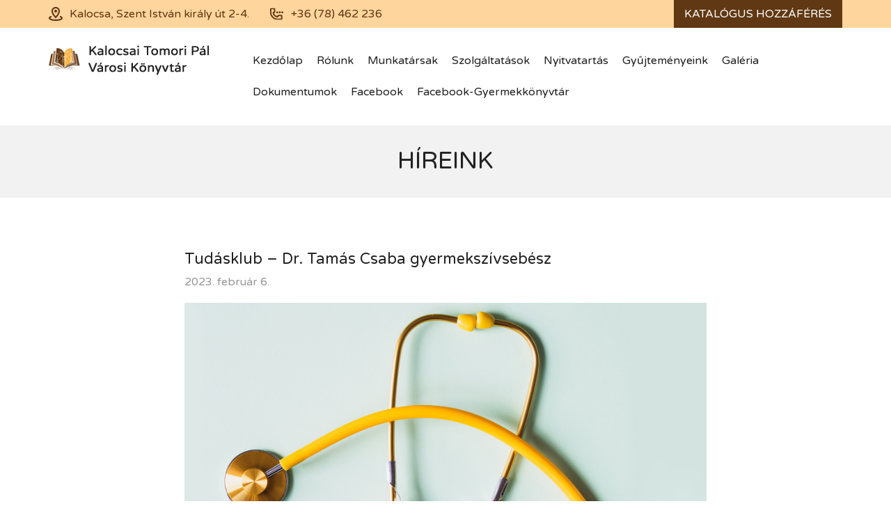

--- FILE ---
content_type: text/html; charset=UTF-8
request_url: http://www.kalocsakkk.hu/tudasklub-dr-tamas-csaba-gyermekszivsebesz/
body_size: 10237
content:
<!DOCTYPE html>
<html lang="hu">
<head>
	<title>Tudásklub &#8211; Dr. Tamás Csaba gyermekszívsebész</title>
	<meta charset="utf-8" />
	<meta name="viewport" content="width=device-width, initial-scale=1">
	<link rel='dns-prefetch' href='//ajax.googleapis.com' />
<link rel='dns-prefetch' href='//fonts.googleapis.com' />
<link rel='dns-prefetch' href='//s.w.org' />
<link rel='stylesheet' id='animate-css'  href='http://www.kalocsakkk.hu/wp-content/themes/kalocsakkk/css/animate.css?ver=4.8.25' type='text/css' media='all' />
<link rel='stylesheet' id='fonts-css'  href='https://fonts.googleapis.com/css?family=Varela+Round&#038;subset=latin-ext&#038;ver=4.8.25' type='text/css' media='all' />
<link rel='stylesheet' id='bootstrap-css'  href='http://www.kalocsakkk.hu/wp-content/themes/kalocsakkk/css/bootstrap.css?ver=4.8.25' type='text/css' media='all' />
<link rel='stylesheet' id='style-css'  href='http://www.kalocsakkk.hu/wp-content/themes/kalocsakkk/style.css?ver=4.8.25' type='text/css' media='all' />
<link rel='stylesheet' id='responsive-css'  href='http://www.kalocsakkk.hu/wp-content/themes/kalocsakkk/css/responsive.css?ver=4.8.25' type='text/css' media='all' />
<script type='text/javascript' src='https://ajax.googleapis.com/ajax/libs/jquery/1.10.2/jquery.min.js?ver=4.8.25'></script>
<link rel='https://api.w.org/' href='http://www.kalocsakkk.hu/wp-json/' />
<link rel="canonical" href="http://www.kalocsakkk.hu/tudasklub-dr-tamas-csaba-gyermekszivsebesz/" />
<link rel="alternate" type="application/json+oembed" href="http://www.kalocsakkk.hu/wp-json/oembed/1.0/embed?url=http%3A%2F%2Fwww.kalocsakkk.hu%2Ftudasklub-dr-tamas-csaba-gyermekszivsebesz%2F" />
<link rel="alternate" type="text/xml+oembed" href="http://www.kalocsakkk.hu/wp-json/oembed/1.0/embed?url=http%3A%2F%2Fwww.kalocsakkk.hu%2Ftudasklub-dr-tamas-csaba-gyermekszivsebesz%2F&#038;format=xml" />
<link rel="icon" href="http://www.kalocsakkk.hu/wp-content/uploads/2017/09/cropped-logo-32x32.png" sizes="32x32" />
<link rel="icon" href="http://www.kalocsakkk.hu/wp-content/uploads/2017/09/cropped-logo-192x192.png" sizes="192x192" />
<link rel="apple-touch-icon-precomposed" href="http://www.kalocsakkk.hu/wp-content/uploads/2017/09/cropped-logo-180x180.png" />
<meta name="msapplication-TileImage" content="http://www.kalocsakkk.hu/wp-content/uploads/2017/09/cropped-logo-270x270.png" />
</head>
<body class="post-template-default single single-post postid-1377 single-format-standard">
<header class="site_header">
	<div class="site_header_top hidden-sm hidden-xs">
		<div class="container">
		  <div class="row">
				<div class="col-xs-12 col-sm-6">
					<ul>
						<li class="location">
							Kalocsa, Szent István király út 2-4.
						</li>

						<li class="phone">
							<a href="tel:3678462236">
								+36 (78) 462 236
							</a>
						</li>
					</ul>
				</div>

				<div class="col-xs-12 col-sm-6 catalog">
					<form method="POST" action="http://www.sziren.com/cgi-bin/elotet_sw" target="_blank">
						<input type="hidden" value="1497" name="azonosito"> 
						<input type="submit" value="Katalógus hozzáférés" name="SZIREN_SW">
					</form>
				</div>
		  </div>
		</div>
	</div>

	<div class="site_header_bottom">
		<div class="container">
			<div class="row site_header_row">
				<div class="col-xs-6 col-sm-3">
					<div class="site_logo">
						<a href="http://www.kalocsakkk.hu">
							<img src="http://www.kalocsakkk.hu/wp-content/themes/kalocsakkk/images/site_logo.png" alt="">
						</a>
					</div>
				</div>

				<div class="site_nav col-xs-9 hidden-xs hidden-sm">
						<div class="row">
							<nav class="col-xs-12 parent_menu">
								<ul id="menu-main-menu" class="dropdown"><li id="menu-item-44" class="menu-item menu-item-type-post_type menu-item-object-page menu-item-home menu-item-44"><a href="http://www.kalocsakkk.hu/">Kezdőlap</a></li>
<li id="menu-item-48" class="menu-item menu-item-type-post_type menu-item-object-page menu-item-48"><a href="http://www.kalocsakkk.hu/rolunk/">Rólunk</a></li>
<li id="menu-item-414" class="menu-item menu-item-type-post_type menu-item-object-page menu-item-414"><a href="http://www.kalocsakkk.hu/rolunk/munkatarsak/">Munkatársak</a></li>
<li id="menu-item-50" class="menu-item menu-item-type-post_type menu-item-object-page menu-item-50"><a href="http://www.kalocsakkk.hu/szolgaltatasok/">Szolgáltatások</a></li>
<li id="menu-item-413" class="menu-item menu-item-type-post_type menu-item-object-page menu-item-413"><a href="http://www.kalocsakkk.hu/szolgaltatasok/nyitvatartas/">Nyitvatartás</a></li>
<li id="menu-item-52" class="menu-item menu-item-type-post_type menu-item-object-page menu-item-52"><a href="http://www.kalocsakkk.hu/gyujtemenyeink/">Gyűjteményeink</a></li>
<li id="menu-item-53" class="menu-item menu-item-type-post_type menu-item-object-page menu-item-53"><a href="http://www.kalocsakkk.hu/galeria/">Galéria</a></li>
<li id="menu-item-51" class="menu-item menu-item-type-post_type menu-item-object-page menu-item-51"><a href="http://www.kalocsakkk.hu/dokumentumok/">Dokumentumok</a></li>
<li id="menu-item-214" class="menu-item menu-item-type-custom menu-item-object-custom menu-item-214"><a target="_blank" href="https://www.facebook.com/kalocsakonyvtar">Facebook</a></li>
<li id="menu-item-224" class="menu-item menu-item-type-custom menu-item-object-custom menu-item-224"><a target="_blank" href="https://www.facebook.com/kalocsagyermekonyvtar">Facebook-Gyermekkönyvtár</a></li>
</ul>							</nav>
						</div>
					</div>
					<span class="mobile_menu"></span>
				</div>
			</div>
	</div>
</header>
<div class="page_title_section">
  <div class="container">
    <div class="row">
      <div class="col-xs-12">
        <h1 class="page_title wow fadeIn">
          Híreink        </h1>
      </div>
    </div>
  </div>
</div>

<div class="page_content">
  <div class="container">
          <article class="row">
        <div class="col-xs-12 col-sm-8 col-sm-offset-2">
                      <header>
              <h1 class="post_title">Tudásklub &#8211; Dr. Tamás Csaba gyermekszívsebész</h1>
              <div class="post_date">
                2023. február 6.              </div>
            </header>
          
          <div class="entry">
            <p><img class="aligncenter wp-image-1375 size-full" src="http://www.kalocsakkk.hu/wp-content/uploads/2023/02/tudasklub.jpg" alt="" width="3508" height="4961" /></p>
          </div>

                            </div>
      </article>
      </div>
</div>
<footer class="site_footer wow fadeIn">
  <div class="site_footer_top">
  <div class="container">
    <div class="row">
      <div class="col-xs-12 col-sm-3">
        <div class="site_logo">
          <a href="http://www.kalocsakkk.hu">
            <img src="http://www.kalocsakkk.hu/wp-content/themes/kalocsakkk/images/footer_logo.png" alt="">
          </a>
        </div>
      </div>

      <div class="col-xs-12 col-sm-9 hidden-xs hidden-sm">
        <nav class="footer_nav">
          <ul id="menu-footer-menu" class="menu"><li id="menu-item-65" class="menu-item menu-item-type-post_type menu-item-object-page menu-item-home menu-item-65"><a href="http://www.kalocsakkk.hu/">Kezdőlap</a></li>
<li id="menu-item-66" class="menu-item menu-item-type-post_type menu-item-object-page menu-item-66"><a href="http://www.kalocsakkk.hu/rolunk/">Rólunk</a></li>
<li id="menu-item-67" class="menu-item menu-item-type-post_type menu-item-object-page menu-item-67"><a href="http://www.kalocsakkk.hu/szolgaltatasok/">Szolgáltatások</a></li>
<li id="menu-item-68" class="menu-item menu-item-type-post_type menu-item-object-page menu-item-68"><a href="http://www.kalocsakkk.hu/dokumentumok/">Dokumentumok</a></li>
<li id="menu-item-69" class="menu-item menu-item-type-post_type menu-item-object-page menu-item-69"><a href="http://www.kalocsakkk.hu/gyujtemenyeink/">Gyűjteményeink</a></li>
<li id="menu-item-70" class="menu-item menu-item-type-post_type menu-item-object-page menu-item-70"><a href="http://www.kalocsakkk.hu/galeria/">Galéria</a></li>
<li id="menu-item-71" class="fb menu-item menu-item-type-custom menu-item-object-custom menu-item-71"><a target="_blank" href="https://www.facebook.com/kalocsakonyvtar">Facebook</a></li>
</ul>        </nav>
      </div>
    </div>
  </div>
</div>
<div class="footer_bottom">
  <div class="container">
    <div class="row">
      <div class="col-xs-12">
        Copyright &copy; 2017 kalocsakkk Minden jog fenntartva!      </div>
    </div>
  </div>
</div>
</footer>
<script type='text/javascript' src='http://www.kalocsakkk.hu/wp-content/themes/kalocsakkk/js/selectivizr-min.js?ver=4.8.25'></script>
<script type='text/javascript' src='http://www.kalocsakkk.hu/wp-content/themes/kalocsakkk/js/jquery.fancybox.pack.js?ver=4.8.25'></script>
<script type='text/javascript' src='http://www.kalocsakkk.hu/wp-content/themes/kalocsakkk/js/carousel.min.js?ver=4.8.25'></script>
<script type='text/javascript' src='http://www.kalocsakkk.hu/wp-content/themes/kalocsakkk/js/jquery.sidr.min.js?ver=4.8.25'></script>
<script type='text/javascript' src='http://www.kalocsakkk.hu/wp-content/themes/kalocsakkk/js/wow.min.js?ver=4.8.25'></script>
<script type='text/javascript' src='http://www.kalocsakkk.hu/wp-content/themes/kalocsakkk/js/jquery.matchHeight-min.js?ver=4.8.25'></script>
<script type='text/javascript' src='http://www.kalocsakkk.hu/wp-content/themes/kalocsakkk/js/init.js?ver=4.8.25'></script>
<script type='text/javascript' src='http://www.kalocsakkk.hu/wp-content/plugins/ithemes-security-pro/core/modules/wordpress-tweaks/js/blankshield/blankshield.min.js?ver=4075'></script>
<script type='text/javascript' src='http://www.kalocsakkk.hu/wp-content/plugins/ithemes-security-pro/core/modules/wordpress-tweaks/js/block-tabnapping.js?ver=4075'></script>
<script type='text/javascript' src='http://www.kalocsakkk.hu/wp-includes/js/wp-embed.min.js?ver=4.8.25'></script>
</body>
</html>


--- FILE ---
content_type: text/css
request_url: http://www.kalocsakkk.hu/wp-content/themes/kalocsakkk/style.css?ver=4.8.25
body_size: 26955
content:
/*
	Theme Name: Kalocsakkk
	Author: Bela Fridrik
	Author URI: http://fridrik.me
*/

/* RESET */
html,body,div,ul,ol,li,dl,dt,dd,h1,h2,
h3,h4,h5,h6,pre,form,p,blockquote,
fieldset,input,hr,figure {
	margin:0; padding:0;
}
h1,h2,h3,h4,h5,h6,pre,code,address,
caption,cite,code,em,th {
	font-size:1em;
	font-weight:normal;
	font-style:normal;
}
article,aside,details,figcaption,
figure,footer,header,hgroup,menu,
nav,section{
    display:block;
}
input {
  -webkit-appearance: none;
}
input:focus {
  outline: none;
}
figure img{
	display: block;
	margin: 0;
}
ul,ol{
	list-style:none;
}
fieldset,img,hr{
	border:none;
}
caption,th{
	text-align:left;
}
table{
	border-collapse:collapse;
	border-spacing:0;
}
td{
	vertical-align:top;
}
img{
	display: block;
	max-width: 100%;
	height: auto;
}
img.centered,
.aligncenter,
div.aligncenter{
	display: block;
	margin-left: auto;
	margin-right: auto;
}
img.alignright{
	padding: 4px;
	margin: 0 0 2px 7px;
	display: inline;
}
img.alignleft{
	padding: 4px;
	margin: 0 7px 2px 0;
	display: inline;
}
.alignright{
	float: right;
}
.alignleft{
	float: left;
}
.clearfix:before,
.clearfix:after {
    content:"";
    display:table;
}
.clearfix:after {
    clear:both;
}
.clearfix {
    zoom:1;
}

body{
	font-family: 'Varela Round', sans-serif;
	color: #808080;
	overflow-x: hidden;
	font-size: 16px;
}
a{
	text-decoration: none;
}

/* HEADER */
.site_header_row{
	position: relative;
}
.site_header_top{
	line-height: 40px;
	background: #fed59c;
	color: #603813;
}
.site_header_top li{
	float: left;
}
.site_header_top li a{
	color: #603813;
	padding-left: 30px
}
.site_header_top .location{
	background: url(images/location.png) no-repeat left center;
	padding-left: 30px;
	margin-right: 30px
}
.site_header_top .phone a{
	background: url(images/phone.png) no-repeat left center;
}
.catalog{
	text-align: right;
}
.catalog input[type="submit"]{
	color: #fff;
	text-transform: uppercase;
	font-size: 16px;
	display: inline-block;
	background: #603813;
  padding: 0 15px;
  border: none;
}
.site_header{
	background: #fff;
}
.site_header_bottom{
	padding: 25px 0
}
.site_nav{
	font-size: 16px;
}
.site_nav a{
	color: #222;
	display: block;
	padding-right: 10px;
	margin-right: 10px;
}
.site_nav a:hover,
.current-lang a,
.current-menu-item a{
	color: #fcb040;
}
.site_nav li{
	float: left;
	line-height: 45px;
}
.site_nav li:last-child a{
	border-right: 0;
	padding-right: 0;
	margin-right: 0
}
.site_nav li ul{
	visibility: hidden;
}
.site_nav li ul li{
	display: block;
}
.site_nav ul{
	float: right;
}
ul.dropdown{
	position: relative;
}
ul.dropdown li.hover,
ul.dropdown li:hover{
	position: relative;
}
ul.dropdown ul{
	width: 100%;
	visibility: hidden;
	position: absolute;
	top: 100%;
	left: 0;
	background: rgba(0,0,0, .1);
	z-index: 9999;
	width: 260px;
	padding: 15px 0;
}
ul.dropdown ul:before{
	height: 15px;
	width: 100%;
	background: #56ace0;
	position: absolute;
	left: 0;
	top: -15px;
	content: ''
}
ul.dropdown ul li {
	float: none;
	line-height: 28px;
	width: 100%;
	text-align: left;
	border-right: 0;
	font-size: 20px;
	padding-bottom: 0
}
ul.dropdown ul li:last-child{
	border-bottom: 0;
}
ul.dropdown ul li a{
	display: block;
	font-size: 20px;
	padding: 0 15px;
	color: #fff;
	margin-right: 0;
	border-right: 0
}
ul.dropdown ul ul{
	left: 100%;
	top: 0;
}
ul.dropdown li:hover > ul {
	visibility: visible;
}
ul.dropdown ul li a{
	color: #fff;
	font-size: 20px;
	text-transform: none;
}
ul.dropdown ul li a:hover{
	background: none;
	color: #d09910;
}
.site_nav .lang_menu li{
	font-size: 16px;
	line-height: 16px;
}
.site_nav .lang_menu{
	margin-bottom: 23px;
	margin-top: 45px;
}

/* SLIDER */
.slider{
	background-size: cover;
	background-repeat: no-repeat;
	background-position: center;
}
.slider_item{
	height: 495px;
	color: #fff;
	text-align: center;
}
.slider_item_title{
	font-size: 41px;
	line-height: 1.2em;
	color: #fff;
	text-align: center;
	margin-bottom: 20px
}
.slider_item_btn{
	margin-top: 30px;
}
.slider_item_btn a{
	color: #fff;
	border-radius: 5px;
	padding: 15px 35px;
	font-size: 20px;
	background: #a97b50;
}
.slider_item_subtitle{
	font-size: 20px;
	line-height: 1.5em;
	margin-bottom: 30px
}
.slider_item_content{
	position: relative;
  top: 50%;
  transform: translateY(-50%);
}
.animate_first,
.animate_second{
	opacity: 0;
	visibility: hidden;
	-webkit-transition: opacity 2s, visibility 2s;
	transition: opacity 2s, visibility 2s;
}
.animated_first .animate_first,
.animated_second .animate_second {
	opacity: 1;
	visibility: visible;
}
.full_height{
	height: 100%;
	position: relative;
}
.image_bg{
	background-size: cover;
	background-repeat: no-repeat;
	background-position: center;
}

/* CAROUSEL */
.owl-carousel {
  display: none;
  width: 100%;
  -webkit-tap-highlight-color: transparent;
  position: relative;
  z-index: 1;
}
.owl-prev.inactive,
.owl-next.inactive{
	display: none !important;
}
.owl-carousel .owl-stage {
  position: relative;
  -ms-touch-action: pan-Y;
}
.owl-carousel .owl-stage:after {
  content: ".";
  display: block;
  clear: both;
  visibility: hidden;
  line-height: 0;
  height: 0;
}
.owl-carousel .owl-stage-outer {
  position: relative;
  overflow: hidden;
  -webkit-transform: translate3d(0px, 0px, 0px);
}
.owl-carousel .owl-controls .owl-nav .owl-prev,
.owl-carousel .owl-controls .owl-nav .owl-next,
.owl-carousel .owl-controls .owl-dot {
  cursor: pointer;
  cursor: hand;
  -webkit-user-select: none;
  -khtml-user-select: none;
  -moz-user-select: none;
  -ms-user-select: none;
  user-select: none;
}
.owl-carousel.owl-loaded {
  display: block;
}
.owl-carousel.owl-loading {
  opacity: 0;
  display: block;
}
.owl-carousel.owl-hidden {
  opacity: 0;
}
.owl-carousel .owl-refresh .owl-item {
  display: none;
}
.owl-carousel .owl-item {
  position: relative;
  min-height: 1px;
  float: left;
  -webkit-backface-visibility: hidden;
  -webkit-tap-highlight-color: transparent;
  -webkit-touch-callout: none;
  -webkit-user-select: none;
  -moz-user-select: none;
  -ms-user-select: none;
  user-select: none;
}
.owl-carousel .owl-item img {
  display: block;
  width: 100%;
  -webkit-transform-style: preserve-3d;
}
.owl-carousel.owl-text-select-on .owl-item {
  -webkit-user-select: auto;
  -moz-user-select: auto;
  -ms-user-select: auto;
  user-select: auto;
}
.owl-carousel .owl-grab {
  cursor: move;
  cursor: -webkit-grab;
  cursor: -o-grab;
  cursor: -ms-grab;
  cursor: grab;
}
.owl-carousel.owl-rtl {
  direction: rtl;
}
.owl-carousel.owl-rtl .owl-item {
  float: right;
}
.no-js .owl-carousel {
  display: block;
}

/* MOBILE MENU */
.sidr {
  display: block;
  position: fixed;
  top: 0;
  height: 100%;
  z-index: 999999;
  width: 70%;
  overflow-x: hidden;
  overflow-y: auto;
  font-size: 15px;
  background: #282828;
  color: #fff;
  text-transform: uppercase;
}
.sidr .sidr-inner {
  padding: 0 0 15px;
}
.sidr .sidr-inner > p {
  margin-left: 15px;
  margin-right: 15px;
}
.sidr.right {
  left: auto;
  right: -70%;
}
.sidr ul {
  display: block;
  padding: 0;
}
.sidr ul li {
  display: block;
  margin: 0;
  line-height: 50px;
}
.sidr ul li.sidr-class-active {
  background: #d1b156;
}
.sidr ul li a,
.sidr ul li span {
  padding: 0 30px;
  display: block;
  text-decoration: none;
  color: #fff;
}

/* FOOTER */
.site_footer_top{
	text-align: center;
	padding: 25px 0;
	color: #fff;
	position: relative;
	background-position: center;
	background-size: cover;
	font-size: 16px;
}
.footer_nav{
	float: right;
}
.footer_nav a{
	color: #b6a493
}
.footer_nav a:hover{
	color: #fff
}
.footer_nav li{
	float: left;
	line-height: 43px;
	margin-right: 15px;
}
.footer_nav .fb a{
	background: url(images/fb.png) no-repeat center;
	display: block;
	text-indent: -999em;
	width: 24px;
	height: 40px
}
.footer_nav li:last-child{
	margin-right: 0
}
.contact_title{
	font-size: 36px;
	color: #fff;
	margin-bottom: 15px;
	text-transform: uppercase;
	font-weight: 600
}
.contact_subtitle{
	font-size: 24px;
	line-height: 32px;
	margin-bottom: 50px
}
.footer_bottom{
	background: #523010;
	padding: 15px 0;
	color: #716156;
	font-size: 15px;
	text-align: center;
}
.site_footer_top{
	background: #603813;
}

/* PAGE */
.post_title{
	color: #222;
	font-size: 22px;
	margin-bottom: 10px
}
.post_date{
	margin-bottom: 20px;
	color: #979797
}
.page_content{
	padding: 75px 0
}
.page_title{
	font-size: 34px;
	color: #222;
	line-height: 1em;
	text-transform: uppercase;
	text-align: center;
}
.page_title_section{
	background: #f2f2f2;
	padding: 35px 0
}
.featured_text{
	font-style: italic;
	font-size: 34px;
	color: #5e5d5d;
	text-align: center;
	margin-bottom: 50px;
}
.featured_text .inner{
	background: #d1b156;
	padding: 15px;
	border-radius: 5px;
}
.entry{
	font-size: 18px;
	line-height: 28px;
}
.entry p{
	margin-bottom: 35px;
}
.entry h1,
.entry h2,
.entry h3,
.entry h4{
	color: #a97b50;
	font-weight: 600;
	margin-bottom: 20px;
}
.entry h1{
	font-size: 28px;
}
.entry h2{
	font-size: 28px;
}
.entry h3{
	font-size: 24px;
}
.entry h4{
	font-size: 20px;
}
.entry a{
	color: #fcb040;
}
.entry ol,
.entry ul{
	margin-bottom: 30px;
}
.entry ul li{
	list-style: square;
	margin-left: 2em;
}
.entry ol li{
	list-style: decimal;
	margin-left: 2em;
}
strong{
	font-weight: 600;
}
.entry strong{
	color: #222
}
em{
	font-style: italic;
}
.entry input[type="text"],
.entry input[type="email"]{
	border: 2px solid #ddd;
	border-radius: 5px;
	width: 100%;
	padding: 0 15px;
	height: 50px;
}
.entry input[type="submit"]{
	padding: 10px 30px;
	border-radius: 5px;
	border: none;
	background: #0098cf;
	color: #fff;
	cursor: pointer;
}
.entry .gform_body li{
	list-style: none;
	margin-left: 0;
	margin-bottom: 25px
}
.entry .gform_body .gfield_checkbox li{
	margin-bottom: 10px
}
.entry .gform_body .gfield_label{
	font-weight: 600;
	color: #0098cf;
	display: block;
	margin-bottom: 10px;
}
.fancybox-enabled {
  overflow: hidden; }

.fancybox-enabled body {
  overflow: visible;
  -ms-touch-action: none;
  touch-action: none; }

.fancybox-container {
  position: fixed;
  top: 0;
  left: 0;
  width: 100%;
  height: 100%;
  z-index: 99993;
  -webkit-backface-visibility: hidden;
  backface-visibility: hidden; }

/* Make sure that the first one is on the top */
.fancybox-container ~ .fancybox-container {
  z-index: 99992; }

.fancybox-bg {
  position: absolute;
  top: 0;
  right: 0;
  bottom: 0;
  left: 0;
  background: #0f0f11;
  opacity: 0;
  transition-timing-function: cubic-bezier(0.55, 0.06, 0.68, 0.19);
  -webkit-backface-visibility: hidden;
  backface-visibility: hidden; }

.fancybox-container--ready .fancybox-bg {
  opacity: 0.87;
  transition-timing-function: cubic-bezier(0.22, 0.61, 0.36, 1); }

.fancybox-controls {
  position: absolute;
  top: 0;
  left: 0;
  right: 0;
  text-align: center;
  opacity: 0;
  z-index: 99994;
  transition: opacity .2s;
  pointer-events: none;
  -webkit-backface-visibility: hidden;
  backface-visibility: hidden;
  direction: ltr; }

.fancybox-show-controls .fancybox-controls {
  opacity: 1; }

.fancybox-infobar {
  display: none; }

.fancybox-show-infobar .fancybox-infobar {
  display: inline-block;
  pointer-events: all; }

.fancybox-infobar__body {
  display: inline-block;
  width: 70px;
  line-height: 44px;
  font-size: 13px;
  font-family: "Helvetica Neue",Helvetica,Arial,sans-serif;
  text-align: center;
  color: #ddd;
  background-color: rgba(30, 30, 30, 0.7);
  pointer-events: none;
  -webkit-user-select: none;
  -moz-user-select: none;
  -ms-user-select: none;
  user-select: none;
  -webkit-touch-callout: none;
  -webkit-tap-highlight-color: transparent;
  -webkit-font-smoothing: subpixel-antialiased; }

.fancybox-buttons {
  position: absolute;
  top: 0;
  right: 0;
  display: none;
  pointer-events: all; }

.fancybox-show-buttons .fancybox-buttons {
  display: block; }

.fancybox-slider-wrap {
  overflow: hidden;
  direction: ltr; }

.fancybox-slider-wrap,
.fancybox-slider {
  position: absolute;
  top: 0;
  left: 0;
  bottom: 0;
  right: 0;
  padding: 0;
  margin: 0;
  z-index: 99993;
  -webkit-backface-visibility: hidden;
  backface-visibility: hidden; }

.fancybox-slide {
  position: absolute;
  top: 0;
  left: 0;
  width: 100%;
  height: 100%;
  margin: 0;
  padding: 0;
  overflow: auto;
  outline: none;
  white-space: normal;
  box-sizing: border-box;
  text-align: center;
  z-index: 99994;
  -webkit-overflow-scrolling: touch;
  -webkit-tap-highlight-color: transparent; }

.fancybox-slide::before {
  content: '';
  display: inline-block;
  vertical-align: middle;
  height: 100%;
  width: 0; }

.fancybox-slide > * {
  display: inline-block;
  position: relative;
  padding: 24px;
  margin: 44px 0 44px;
  border-width: 0;
  vertical-align: middle;
  text-align: left;
  background-color: #fff;
  overflow: auto;
  box-sizing: border-box; }

.fancybox-slide--image {
  overflow: hidden; }

.fancybox-slide--image::before {
  display: none; }

.fancybox-content {
  display: inline-block;
  position: relative;
  margin: 44px auto;
  padding: 0;
  border: 0;
  width: 80%;
  height: calc(100% - 88px);
  vertical-align: middle;
  line-height: normal;
  text-align: left;
  white-space: normal;
  outline: none;
  font-size: 16px;
  font-family: Arial, sans-serif;
  box-sizing: border-box;
  -webkit-tap-highlight-color: transparent;
  -webkit-overflow-scrolling: touch; }

.fancybox-iframe {
  display: block;
  margin: 0;
  padding: 0;
  border: 0;
  width: 100%;
  height: 100%;
  background: #fff; }

.fancybox-slide--video .fancybox-content,
.fancybox-slide--video .fancybox-iframe {
  background: transparent; }

.fancybox-placeholder {
  position: absolute;
  top: 0;
  left: 0;
  margin: 0;
  padding: 0;
  border: 0;
  z-index: 99995;
  background: transparent;
  cursor: default;
  overflow: visible;
  -webkit-transform-origin: top left;
  -ms-transform-origin: top left;
  transform-origin: top left;
  background-size: 100% 100%;
  background-repeat: no-repeat;
  -webkit-backface-visibility: hidden;
  backface-visibility: hidden; }

.fancybox-image,
.fancybox-spaceball {
  position: absolute;
  top: 0;
  left: 0;
  width: 100%;
  height: 100%;
  margin: 0;
  padding: 0;
  border: 0;
  max-width: none;
  max-height: none;
  background: transparent;
  background-size: 100% 100%; }

.fancybox-controls--canzoomOut .fancybox-placeholder {
  cursor: -webkit-zoom-out;
  cursor: zoom-out; }

.fancybox-controls--canzoomIn .fancybox-placeholder {
  cursor: -webkit-zoom-in;
  cursor: zoom-in; }

.fancybox-controls--canGrab .fancybox-placeholder {
  cursor: -webkit-grab;
  cursor: grab; }

.fancybox-controls--isGrabbing .fancybox-placeholder {
  cursor: -webkit-grabbing;
  cursor: grabbing; }

.fancybox-spaceball {
  z-index: 1; }

.fancybox-tmp {
  position: absolute;
  top: -9999px;
  left: -9999px;
  visibility: hidden; }

.fancybox-error {
  position: absolute;
  margin: 0;
  padding: 40px;
  top: 50%;
  left: 50%;
  width: 380px;
  max-width: 100%;
  -webkit-transform: translate(-50%, -50%);
  -ms-transform: translate(-50%, -50%);
  transform: translate(-50%, -50%);
  background: #fff;
  cursor: default; }

.fancybox-error p {
  margin: 0;
  padding: 0;
  color: #444;
  font: 16px/20px "Helvetica Neue",Helvetica,Arial,sans-serif; }

.fancybox-close-small {
  position: absolute;
  top: 4px;
  right: 4px;
  padding: 0;
  margin: 0;
  width: 30px;
  height: 30px;
  font: 21px/1 Arial,"Helvetica Neue",Helvetica,sans-serif;
  color: #888;
  font-weight: 300;
  text-align: center;
  border-radius: 50%;
  border-width: 0;
  cursor: pointer;
  background: #fff;
  transition: background .2s;
  box-sizing: border-box;
  z-index: 2; }

.fancybox-close-small:focus {
  outline: 1px dotted #888; }

.fancybox-slide--video .fancybox-close-small {
  top: -36px;
  right: -36px;
  background: transparent; }

.fancybox-close-small:hover {
  color: #555;
  background: #eee; }

/* Caption */
.fancybox-caption-wrap {
  position: absolute;
  bottom: 0;
  left: 0;
  right: 0;
  padding: 60px 30px 0 30px;
  z-index: 99998;
  -webkit-backface-visibility: hidden;
  backface-visibility: hidden;
  box-sizing: border-box;
  background: linear-gradient(to bottom, transparent 0%, rgba(0, 0, 0, 0.1) 20%, rgba(0, 0, 0, 0.2) 40%, rgba(0, 0, 0, 0.6) 80%, rgba(0, 0, 0, 0.8) 100%);
  opacity: 0;
  transition: opacity .2s;
  pointer-events: none; }

.fancybox-show-caption .fancybox-caption-wrap {
  opacity: 1; }

.fancybox-caption {
  padding: 30px 0;
  border-top: 1px solid rgba(255, 255, 255, 0.4);
  font-size: 14px;
  font-family: "Helvetica Neue",Helvetica,Arial,sans-serif;
  color: #fff;
  line-height: 20px;
  -webkit-text-size-adjust: none; }

.fancybox-caption a,
.fancybox-caption button {
  pointer-events: all; }

.fancybox-caption a {
  color: #fff;
  text-decoration: underline; }

/* Buttons */
.fancybox-button {
  display: inline-block;
  position: relative;
  width: 44px;
  height: 44px;
  line-height: 44px;
  margin: 0;
  padding: 0;
  border: 0;
  border-radius: 0;
  cursor: pointer;
  background: transparent;
  color: #fff;
  box-sizing: border-box;
  vertical-align: top;
  outline: none; }

.fancybox-button--disabled {
  cursor: default;
  pointer-events: none; }

.fancybox-infobar__body, .fancybox-button {
  background: rgba(30, 30, 30, 0.6); }

.fancybox-button:hover {
  background: rgba(0, 0, 0, 0.8); }

.fancybox-button::before,
.fancybox-button::after {
  content: '';
  pointer-events: none;
  position: absolute;
  border-color: #fff;
  background-color: currentColor;
  color: currentColor;
  opacity: 0.9;
  box-sizing: border-box;
  display: inline-block; }

.fancybox-button--disabled::before,
.fancybox-button--disabled::after {
  opacity: 0.5; }

.fancybox-button--left::after {
  left: 20px;
  top: 18px;
  width: 6px;
  height: 6px;
  background: transparent;
  border-top: solid 2px currentColor;
  border-right: solid 2px currentColor;
  -webkit-transform: rotate(-135deg);
  -ms-transform: rotate(-135deg);
  transform: rotate(-135deg); }

.fancybox-button--right::after {
  right: 20px;
  top: 18px;
  width: 6px;
  height: 6px;
  background: transparent;
  border-top: solid 2px currentColor;
  border-right: solid 2px currentColor;
  -webkit-transform: rotate(45deg);
  -ms-transform: rotate(45deg);
  transform: rotate(45deg); }

.fancybox-button--left {
  border-bottom-left-radius: 5px; }

.fancybox-button--right {
  border-bottom-right-radius: 5px; }

.fancybox-button--close {
  float: right; }

.fancybox-button--close::before, .fancybox-button--close::after {
  content: '';
  display: inline-block;
  position: absolute;
  height: 2px;
  width: 16px;
  top: calc(50% - 1px);
  left: calc(50% - 8px); }

.fancybox-button--close::before {
  -webkit-transform: rotate(45deg);
  -ms-transform: rotate(45deg);
  transform: rotate(45deg); }

.fancybox-button--close::after {
  -webkit-transform: rotate(-45deg);
  -ms-transform: rotate(-45deg);
  transform: rotate(-45deg); }

/* Loading spinner */
.fancybox-loading {
  border: 6px solid rgba(100, 100, 100, 0.4);
  border-top: 6px solid rgba(255, 255, 255, 0.6);
  border-radius: 100%;
  height: 50px;
  width: 50px;
  -webkit-animation: fancybox-rotate .8s infinite linear;
  animation: fancybox-rotate .8s infinite linear;
  background: transparent;
  position: absolute;
  top: 50%;
  left: 50%;
  margin-top: -25px;
  margin-left: -25px;
  z-index: 99999; }

@-webkit-keyframes fancybox-rotate {
  from {
    -webkit-transform: rotate(0deg);
    transform: rotate(0deg); }
  to {
    -webkit-transform: rotate(359deg);
    transform: rotate(359deg); } }

@keyframes fancybox-rotate {
  from {
    -webkit-transform: rotate(0deg);
    transform: rotate(0deg); }
  to {
    -webkit-transform: rotate(359deg);
    transform: rotate(359deg); } }

/* Styling for Small-Screen Devices */
@media all and (max-width: 800px) {
  .fancybox-controls {
    text-align: left; }
  .fancybox-button--left,
  .fancybox-button--right,
  .fancybox-buttons button:not(.fancybox-button--close) {
    display: none !important; }
  .fancybox-caption {
    padding: 20px 0;
    margin: 0; } }

/* Fullscreen  */
.fancybox-button--fullscreen::before {
  width: 15px;
  height: 11px;
  left: 15px;
  top: 16px;
  border: 2px solid;
  background: none; }

/* Slideshow button */
.fancybox-button--play::before {
  top: 16px;
  left: 18px;
  width: 0;
  height: 0;
  border-top: 6px inset transparent;
  border-bottom: 6px inset transparent;
  border-left: 10px solid;
  border-radius: 1px;
  background: transparent; }

.fancybox-button--pause::before {
  top: 16px;
  left: 18px;
  width: 7px;
  height: 11px;
  border-style: solid;
  border-width: 0 2px 0 2px;
  background: transparent; }

/* Thumbs */
.fancybox-button--thumbs span {
  font-size: 23px; }

.fancybox-button--thumbs::before {
  top: 20px;
  left: 21px;
  width: 3px;
  height: 3px;
  box-shadow: 0 -4px 0, -4px -4px 0, 4px -4px 0, 0 0 0 32px inset, -4px 0 0, 4px 0 0, 0 4px 0, -4px 4px 0, 4px 4px 0; }

.fancybox-container--thumbs .fancybox-controls,
.fancybox-container--thumbs .fancybox-slider-wrap,
.fancybox-container--thumbs .fancybox-caption-wrap {
  right: 220px; }

.fancybox-thumbs {
  position: absolute;
  top: 0;
  right: 0;
  bottom: 0;
  left: auto;
  width: 220px;
  margin: 0;
  padding: 5px 5px 0 0;
  background: #fff;
  z-index: 99993;
  word-break: normal;
  -webkit-overflow-scrolling: touch;
  -webkit-tap-highlight-color: transparent;
  box-sizing: border-box; }

.fancybox-thumbs > ul {
  list-style: none;
  position: absolute;
  position: relative;
  width: 100%;
  height: 100%;
  margin: 0;
  padding: 0;
  overflow-x: hidden;
  overflow-y: auto;
  font-size: 0; }

.fancybox-thumbs > ul > li {
  float: left;
  overflow: hidden;
  max-width: 50%;
  padding: 0;
  margin: 0;
  width: 105px;
  height: 75px;
  position: relative;
  cursor: pointer;
  outline: none;
  border: 5px solid #fff;
  border-top-width: 0;
  border-right-width: 0;
  -webkit-tap-highlight-color: transparent;
  -webkit-backface-visibility: hidden;
  backface-visibility: hidden;
  box-sizing: border-box; }

li.fancybox-thumbs-loading {
  background: rgba(0, 0, 0, 0.1); }

.fancybox-thumbs > ul > li > img {
  position: absolute;
  top: 0;
  left: 0;
  min-width: 100%;
  min-height: 100%;
  max-width: none;
  max-height: none;
  -webkit-touch-callout: none;
  -webkit-user-select: none;
  -moz-user-select: none;
  -ms-user-select: none;
  user-select: none; }

.fancybox-thumbs > ul > li:before {
  content: '';
  position: absolute;
  top: 0;
  right: 0;
  bottom: 0;
  left: 0;
  border-radius: 2px;
  border: 4px solid #4ea7f9;
  z-index: 99991;
  opacity: 0;
  transition: all 0.2s cubic-bezier(0.25, 0.46, 0.45, 0.94); }

.fancybox-thumbs > ul > li.fancybox-thumbs-active:before {
  opacity: 1; }

/* Styling for Small-Screen Devices */
@media all and (max-width: 800px) {
  .fancybox-thumbs {
    display: none !important; }
  .fancybox-container--thumbs .fancybox-controls,
  .fancybox-container--thumbs .fancybox-slider-wrap,
  .fancybox-container--thumbs .fancybox-caption-wrap {
    right: 0; } }

.event_item_title a{
	color: #d1b156;
}
.event_item_title{
	font-size: 24px;
	font-weight: 600;
	margin-bottom: 10px;
}
.event_item_image{
	margin-bottom: 30px;
}
.event_item_image img{
	border-radius: 5px;
}
:focus{
	outline:none;
}
.gallery_images{
	margin-bottom: 40px
}
.gfield_description.validation_message{
	font-size: 16px;
	text-transform: uppercase;
	text-align: left;
}
.validation_error{
	margin-bottom: 25px;
}

/* SECTIONS */
.section_item{
	padding: 70px 0
}
.section_item.odd{
	background: #f2f2f2;
	background-size: 100% auto;
	position: relative;
}
.section_col_title{
	font-size: 48px;
	margin-bottom: 20px;
	color: #222
}
.section_col_content{
	margin-bottom: 20px;
	line-height: 25px
}
.section_col_image{
	margin-bottom: 25px;
}
.btn{
	padding: 10px 25px;
	color: #fff;
	font-weight: 600;
	display: inline-block;
	border-radius: 5px
}
.btn.blue{
	background: #0098cf;
}
.arrow_url{
	color: #fcb040;
	padding-right: 20px;
	background: url(images/arrow_url.png) no-repeat right center;
}
.section_col_content strong{
	font-weight: 400;
	color: #222;
	font-size: 18px;
}
.section_col_content p{
	margin-bottom: 20px
}

/**
 * Newsletter
 */
.newsletter{
	background: #fed59c;
	padding: 45px 0;
}
.newsletter_icon{
	padding-left: 130px;
	background: url(images/newsletter.png) no-repeat left top;
}
.newsletter_title{
	font-size: 36px;
	margin-bottom: 15px;
	color: #a97b50;
}
.newsletter_content{
	color: #a97b50;
	font-size: 18px;
	line-height: 1.5em
}
.newsletter input[type="email"]{
	width: 100%;
	padding: 0 15px;
	background: #fff;
	border-radius: 5px;
	border: none;
	height: 50px
}
.newsletter input[type="submit"]{
	width: 100%;
	text-align: center;
	border-radius: 5px;
	color: #fff;
	background: #a97b50;
	border: none;
	text-transform: uppercase;
	height: 50px
}
.vertical_align {
  position: relative;
  top: 50%;
  transform: translateY(-50%);
}

/**
 * News list
 */
.news_image{
	position: relative;
}
.news_date{
	position: absolute;
	left: 15px;
	bottom: 0;
	background: #fff;
	padding: 5px 10px;
	font-size: 15px;
	color: #979797
}
.news_list{
	padding: 75px 0
}
.section_title{
	font-size: 48px;
	color: #222;
	margin-bottom: 45px;
	text-align: center;
}
.button_center{
	text-align: center;
}
.news_item{
	margin-bottom: 60px
}
.news_item h1{
	font-size: 21px;
	line-height: 28px;
	margin-bottom: 15px;
}
.news_item h1 a{
	color: #603813;
}
.list_entry{
	line-height: 1.5em;
	margin-bottom: 15px
}
.archive .news_item:last-child{
	margin-bottom: 0
}

/**
 * Gallery
 */
.gallery_item{
	margin-bottom: 30px
}


--- FILE ---
content_type: text/css
request_url: http://www.kalocsakkk.hu/wp-content/themes/kalocsakkk/css/responsive.css?ver=4.8.25
body_size: 2013
content:
/*
  Grid helper
  LG - @1200
  MD - @992
  SM - @768
  Custom - @480
*/
@media only screen and (max-width: 1200px){
  .site_nav{
  	font-size: 16px;
  }
  .site_nav a{
  	padding-right: 10px;
    margin-right: 10px
  }
  .site_header_top li{
    font-size: 14px
  }
  .catalog a{
    font-size: 14px
  }
}

@media only screen and (max-width: 992px){
  .mobile_menu{
    display: block;
    background: url(../images/mobile_menu.svg) no-repeat center;
    width: 40px;
    height: 40px;
    float: right;
    z-index:666;
    position: absolute;
    cursor: pointer;
    top: 50%;
    right: 15px;
    margin-top: -23px
  }
  .site_header_row{
    position: relative;
  }
  .newsletter_icon{
    padding-left: 0;
    background: none;
  }
  .newsletter input[type="email"]{
    margin-bottom:20px;
  }
  .news_image{
    margin-bottom: 20px
  }
  .news_image img{
    width: 100%
  }
  .vertical_align{
    top: 0;
    transform: none;
  }
  .site_logo img{
    margin: 0 auto;
  }
  .footer_bottom{
    line-height: 1.4em
  }
}

@media only screen and (max-width: 768px){
  .newsletter input[type="email"]{
    margin-top: 20px
  }
  .slider_item_subtitle,
  .contact_subtitle{
    font-size: 20px;
    line-height: 1.5em;
  }
  .slider_item_title,
  .page_title,
  .section_title,
  .contact_title{
    font-size: 28px;
    line-height: 1.5em;
  }
  .secion_title{
    margin-bottom: 40px;
  }
  .slider_item_content{
    top: 0;
    transform: none;
  }
  .slider_item_btn a,
  .product_item_btn a{
    font-size: 20px
  }
  .owl-nav{
    display: none;
  }
  .slider_item{
    background-position: center;
    padding: 40px 0;
    height: auto;
  }
  .page_content{
    padding: 40px 0
  }
  .footer_bottom{
    font-size: 15px
  }
  .mb{
    margin-bottom: 40px;
  }
  .mb:last-child{
    margin-bottom: 0
  }
  .section_item,
  .site_footer_top{
    padding: 40px 0
  }
  .section_title{
    margin-bottom: 40px
  }
  .section_item img{
    width: 100%;
  }
}

@media only screen and (max-width: 480px){

}


--- FILE ---
content_type: application/javascript
request_url: http://www.kalocsakkk.hu/wp-content/themes/kalocsakkk/js/init.js?ver=4.8.25
body_size: 3349
content:
$(document).ready(function() {
  $('.slider_items').owlCarousel({
    items: 1,
    nav: false,
    dots: false,
    loop: true,
    autoplay: true,
    autoplayTimeout: 8000,
    animateOut: 'fadeOut',
    animateIn: 'fadeIn',
    onChanged: function (event) {
	    setTimeout(function(){
         $('.slider').find('.active').addClass('animated_first').siblings().removeClass('animated_first')
			}, 100);

      setTimeout(function(){
         $('.slider').find('.active').addClass('animated_second').siblings().removeClass('animated_second')
			}, 1000);
		}
  });


  function scrollIfAnchor(href) {
    href = typeof(href) == "string" ? href : $(this).attr("href");
    href = href.substring(href.indexOf('#'));
    var fromTop = 0;
    $.sidr('close', 'sidr-main');
    if(href.indexOf("#") == 0) {
        var $target = $(href);

        if($target.length) {
            $('html, body').animate({ scrollTop: $target.offset().top - fromTop });
            if(history && "pushState" in history) {
                history.pushState({}, document.title, window.location.pathname + href);
                return false;
            }


        }
    }
  }

  scrollIfAnchor(window.location.hash);
  $("body").on("click", ".site_nav a", scrollIfAnchor);
  $("body").on("click", ".sidr-inner a", scrollIfAnchor);
  $("body").on("click", ".slider_item a", scrollIfAnchor);

  $("[data-fancybox]").fancybox();

  $('.mobile_menu').sidr({
    name: 'sidr-main',
    source: '.parent_menu',
    side: 'right'
  });

  new WOW({
    offset: 100,
    mobile: false
  }).init();

  var $elems = $('.animateblock');
  var winheight = $(window).height();
  var fullheight = $(document).height();

  $(window).scroll(function(){
    animate_elems();
  });

  function animate_elems() {
    wintop = $(window).scrollTop(); // calculate distance from top of window

    // loop through each item to check when it animates
    $elems.each(function(){
      $elm = $(this);

      if($elm.hasClass('animated')) { return true; } // if already animated skip to the next item

      topcoords = $elm.offset().top; // element's distance from top of page in pixels

      if(wintop > (topcoords - (winheight*.75))) {
        // animate when top of the window is 3/4 above the element
        $elm.addClass('animated');
      }
    });
  } // end animate_elems()

  $.fn.equalheight = function(){
		var currentTallest = 0,
		currentRowStart = 0,
		rowDivs = new Array(),
		$el,
		topPosition = 0;

		$(this).each(function() {

			$el = $(this);
			$($el).height('auto')
			topPostion = $el.position().top;

			if (currentRowStart != topPostion) {

				for (currentDiv = 0 ; currentDiv < rowDivs.length ; currentDiv++) {
					rowDivs[currentDiv].height(currentTallest);
				}

				rowDivs.length = 0;
				currentRowStart = topPostion;
				currentTallest = $el.height();
				rowDivs.push($el);
			} else {
				rowDivs.push($el);
				currentTallest = (currentTallest < $el.height()) ? ($el.height()) : (currentTallest);
			}

			for (currentDiv = 0 ; currentDiv < rowDivs.length ; currentDiv++) {
				rowDivs[currentDiv].height(currentTallest);
			}
		});
	}
  $('.equal_row .equal_col').equalheight();

  $(window).load(function(){
    $('.equal_row .equal_col').equalheight();
  });

  $(window).resize(function(){
    $('.equal_row .equal_col').equalheight();
  });
});
